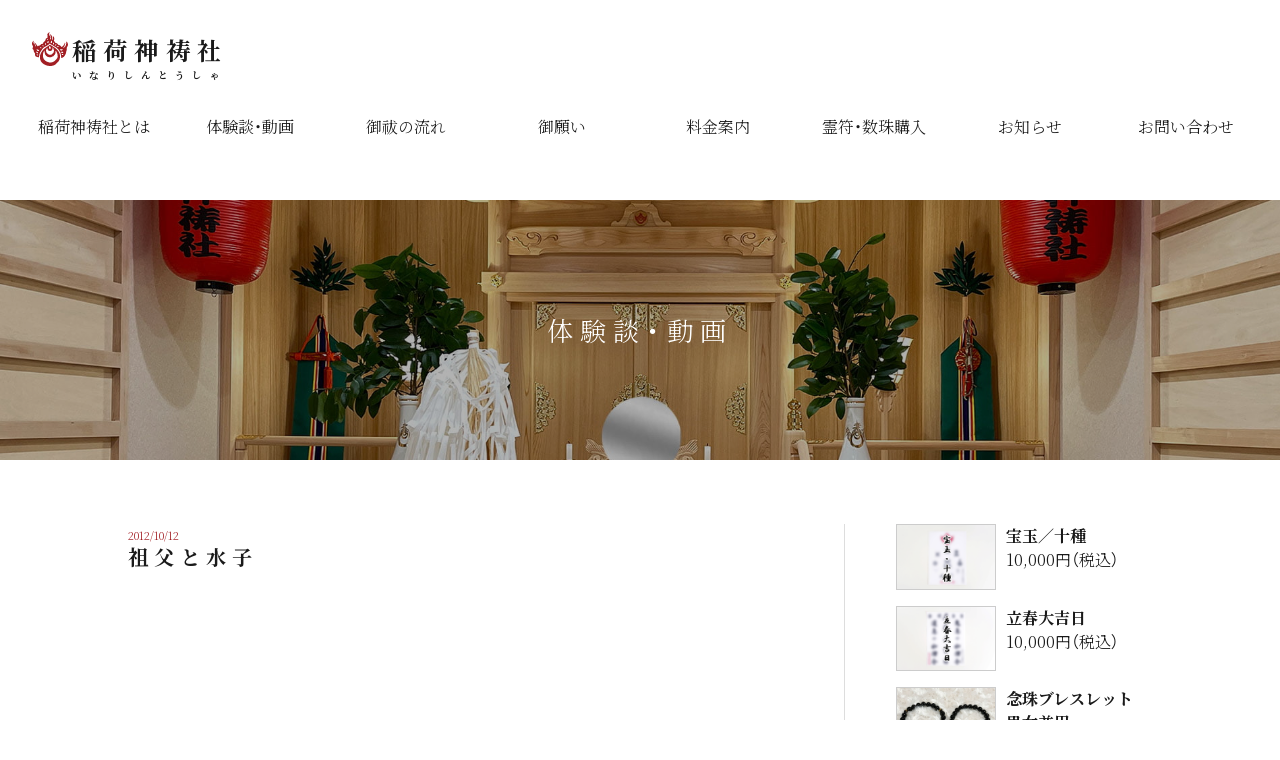

--- FILE ---
content_type: text/html; charset=UTF-8
request_url: https://inarisintou.com/exp/%E7%A5%96%E7%88%B6%E3%81%A8%E6%B0%B4%E5%AD%90_555/
body_size: 11319
content:
<!doctype html>
<html lang="ja">
<head>
<!-- Global site tag (gtag.js) - Google Analytics -->
<script async src="https://www.googletagmanager.com/gtag/js?id=UA-208056587-1"></script>
<script>
  window.dataLayer = window.dataLayer || [];
  function gtag(){dataLayer.push(arguments);}
  gtag('js', new Date());

  gtag('config', 'UA-208056587-1');
</script>
<!-- Global site tag (gtag.js) - Google Ads: 10777190741 -->
<script async src="https://www.googletagmanager.com/gtag/js?id=AW-10777190741"></script>
<script>
  window.dataLayer = window.dataLayer || [];
  function gtag(){dataLayer.push(arguments);}
  gtag('js', new Date());

  gtag('config', 'AW-10777190741');
</script>

<!-- END Global site tag (gtag.js) - Google Ads: 10777190741 -->

  <meta charset="UTF-8">
    <meta name="viewport"
        content="width=device-width, user-scalable=no, initial-scale=1.0, maximum-scale=1.0, minimum-scale=1.0">
  <meta http-equiv="X-UA-Compatible" content="ie=edge">
    <title>祖父と水子 - 稲荷神祷社</title>
　<link rel="canonical" href="https://nightcreepers-official.com/exp/%E7%A5%96%E7%88%B6%E3%81%A8%E6%B0%B4%E5%AD%90_555/" />
      <meta name='robots' content='max-image-preview:large' />
<link rel='dns-prefetch' href='//cdnjs.cloudflare.com' />
<link rel='dns-prefetch' href='//fonts.googleapis.com' />
<link rel="alternate" type="application/rss+xml" title="稲荷神祷社 &raquo; 祖父と水子 のコメントのフィード" href="https://inarisintou.com/exp/%e7%a5%96%e7%88%b6%e3%81%a8%e6%b0%b4%e5%ad%90_555/feed/" />
<link rel="alternate" title="oEmbed (JSON)" type="application/json+oembed" href="https://inarisintou.com/wp-json/oembed/1.0/embed?url=https%3A%2F%2Finarisintou.com%2Fexp%2F%25e7%25a5%2596%25e7%2588%25b6%25e3%2581%25a8%25e6%25b0%25b4%25e5%25ad%2590_555%2F" />
<link rel="alternate" title="oEmbed (XML)" type="text/xml+oembed" href="https://inarisintou.com/wp-json/oembed/1.0/embed?url=https%3A%2F%2Finarisintou.com%2Fexp%2F%25e7%25a5%2596%25e7%2588%25b6%25e3%2581%25a8%25e6%25b0%25b4%25e5%25ad%2590_555%2F&#038;format=xml" />
<style id='wp-img-auto-sizes-contain-inline-css'>
img:is([sizes=auto i],[sizes^="auto," i]){contain-intrinsic-size:3000px 1500px}
/*# sourceURL=wp-img-auto-sizes-contain-inline-css */
</style>
<style id='wp-emoji-styles-inline-css'>

	img.wp-smiley, img.emoji {
		display: inline !important;
		border: none !important;
		box-shadow: none !important;
		height: 1em !important;
		width: 1em !important;
		margin: 0 0.07em !important;
		vertical-align: -0.1em !important;
		background: none !important;
		padding: 0 !important;
	}
/*# sourceURL=wp-emoji-styles-inline-css */
</style>
<style id='wp-block-library-inline-css'>
:root{--wp-block-synced-color:#7a00df;--wp-block-synced-color--rgb:122,0,223;--wp-bound-block-color:var(--wp-block-synced-color);--wp-editor-canvas-background:#ddd;--wp-admin-theme-color:#007cba;--wp-admin-theme-color--rgb:0,124,186;--wp-admin-theme-color-darker-10:#006ba1;--wp-admin-theme-color-darker-10--rgb:0,107,160.5;--wp-admin-theme-color-darker-20:#005a87;--wp-admin-theme-color-darker-20--rgb:0,90,135;--wp-admin-border-width-focus:2px}@media (min-resolution:192dpi){:root{--wp-admin-border-width-focus:1.5px}}.wp-element-button{cursor:pointer}:root .has-very-light-gray-background-color{background-color:#eee}:root .has-very-dark-gray-background-color{background-color:#313131}:root .has-very-light-gray-color{color:#eee}:root .has-very-dark-gray-color{color:#313131}:root .has-vivid-green-cyan-to-vivid-cyan-blue-gradient-background{background:linear-gradient(135deg,#00d084,#0693e3)}:root .has-purple-crush-gradient-background{background:linear-gradient(135deg,#34e2e4,#4721fb 50%,#ab1dfe)}:root .has-hazy-dawn-gradient-background{background:linear-gradient(135deg,#faaca8,#dad0ec)}:root .has-subdued-olive-gradient-background{background:linear-gradient(135deg,#fafae1,#67a671)}:root .has-atomic-cream-gradient-background{background:linear-gradient(135deg,#fdd79a,#004a59)}:root .has-nightshade-gradient-background{background:linear-gradient(135deg,#330968,#31cdcf)}:root .has-midnight-gradient-background{background:linear-gradient(135deg,#020381,#2874fc)}:root{--wp--preset--font-size--normal:16px;--wp--preset--font-size--huge:42px}.has-regular-font-size{font-size:1em}.has-larger-font-size{font-size:2.625em}.has-normal-font-size{font-size:var(--wp--preset--font-size--normal)}.has-huge-font-size{font-size:var(--wp--preset--font-size--huge)}.has-text-align-center{text-align:center}.has-text-align-left{text-align:left}.has-text-align-right{text-align:right}.has-fit-text{white-space:nowrap!important}#end-resizable-editor-section{display:none}.aligncenter{clear:both}.items-justified-left{justify-content:flex-start}.items-justified-center{justify-content:center}.items-justified-right{justify-content:flex-end}.items-justified-space-between{justify-content:space-between}.screen-reader-text{border:0;clip-path:inset(50%);height:1px;margin:-1px;overflow:hidden;padding:0;position:absolute;width:1px;word-wrap:normal!important}.screen-reader-text:focus{background-color:#ddd;clip-path:none;color:#444;display:block;font-size:1em;height:auto;left:5px;line-height:normal;padding:15px 23px 14px;text-decoration:none;top:5px;width:auto;z-index:100000}html :where(.has-border-color){border-style:solid}html :where([style*=border-top-color]){border-top-style:solid}html :where([style*=border-right-color]){border-right-style:solid}html :where([style*=border-bottom-color]){border-bottom-style:solid}html :where([style*=border-left-color]){border-left-style:solid}html :where([style*=border-width]){border-style:solid}html :where([style*=border-top-width]){border-top-style:solid}html :where([style*=border-right-width]){border-right-style:solid}html :where([style*=border-bottom-width]){border-bottom-style:solid}html :where([style*=border-left-width]){border-left-style:solid}html :where(img[class*=wp-image-]){height:auto;max-width:100%}:where(figure){margin:0 0 1em}html :where(.is-position-sticky){--wp-admin--admin-bar--position-offset:var(--wp-admin--admin-bar--height,0px)}@media screen and (max-width:600px){html :where(.is-position-sticky){--wp-admin--admin-bar--position-offset:0px}}

/*# sourceURL=wp-block-library-inline-css */
</style><style id='wp-block-image-inline-css'>
.wp-block-image>a,.wp-block-image>figure>a{display:inline-block}.wp-block-image img{box-sizing:border-box;height:auto;max-width:100%;vertical-align:bottom}@media not (prefers-reduced-motion){.wp-block-image img.hide{visibility:hidden}.wp-block-image img.show{animation:show-content-image .4s}}.wp-block-image[style*=border-radius] img,.wp-block-image[style*=border-radius]>a{border-radius:inherit}.wp-block-image.has-custom-border img{box-sizing:border-box}.wp-block-image.aligncenter{text-align:center}.wp-block-image.alignfull>a,.wp-block-image.alignwide>a{width:100%}.wp-block-image.alignfull img,.wp-block-image.alignwide img{height:auto;width:100%}.wp-block-image .aligncenter,.wp-block-image .alignleft,.wp-block-image .alignright,.wp-block-image.aligncenter,.wp-block-image.alignleft,.wp-block-image.alignright{display:table}.wp-block-image .aligncenter>figcaption,.wp-block-image .alignleft>figcaption,.wp-block-image .alignright>figcaption,.wp-block-image.aligncenter>figcaption,.wp-block-image.alignleft>figcaption,.wp-block-image.alignright>figcaption{caption-side:bottom;display:table-caption}.wp-block-image .alignleft{float:left;margin:.5em 1em .5em 0}.wp-block-image .alignright{float:right;margin:.5em 0 .5em 1em}.wp-block-image .aligncenter{margin-left:auto;margin-right:auto}.wp-block-image :where(figcaption){margin-bottom:1em;margin-top:.5em}.wp-block-image.is-style-circle-mask img{border-radius:9999px}@supports ((-webkit-mask-image:none) or (mask-image:none)) or (-webkit-mask-image:none){.wp-block-image.is-style-circle-mask img{border-radius:0;-webkit-mask-image:url('data:image/svg+xml;utf8,<svg viewBox="0 0 100 100" xmlns="http://www.w3.org/2000/svg"><circle cx="50" cy="50" r="50"/></svg>');mask-image:url('data:image/svg+xml;utf8,<svg viewBox="0 0 100 100" xmlns="http://www.w3.org/2000/svg"><circle cx="50" cy="50" r="50"/></svg>');mask-mode:alpha;-webkit-mask-position:center;mask-position:center;-webkit-mask-repeat:no-repeat;mask-repeat:no-repeat;-webkit-mask-size:contain;mask-size:contain}}:root :where(.wp-block-image.is-style-rounded img,.wp-block-image .is-style-rounded img){border-radius:9999px}.wp-block-image figure{margin:0}.wp-lightbox-container{display:flex;flex-direction:column;position:relative}.wp-lightbox-container img{cursor:zoom-in}.wp-lightbox-container img:hover+button{opacity:1}.wp-lightbox-container button{align-items:center;backdrop-filter:blur(16px) saturate(180%);background-color:#5a5a5a40;border:none;border-radius:4px;cursor:zoom-in;display:flex;height:20px;justify-content:center;opacity:0;padding:0;position:absolute;right:16px;text-align:center;top:16px;width:20px;z-index:100}@media not (prefers-reduced-motion){.wp-lightbox-container button{transition:opacity .2s ease}}.wp-lightbox-container button:focus-visible{outline:3px auto #5a5a5a40;outline:3px auto -webkit-focus-ring-color;outline-offset:3px}.wp-lightbox-container button:hover{cursor:pointer;opacity:1}.wp-lightbox-container button:focus{opacity:1}.wp-lightbox-container button:focus,.wp-lightbox-container button:hover,.wp-lightbox-container button:not(:hover):not(:active):not(.has-background){background-color:#5a5a5a40;border:none}.wp-lightbox-overlay{box-sizing:border-box;cursor:zoom-out;height:100vh;left:0;overflow:hidden;position:fixed;top:0;visibility:hidden;width:100%;z-index:100000}.wp-lightbox-overlay .close-button{align-items:center;cursor:pointer;display:flex;justify-content:center;min-height:40px;min-width:40px;padding:0;position:absolute;right:calc(env(safe-area-inset-right) + 16px);top:calc(env(safe-area-inset-top) + 16px);z-index:5000000}.wp-lightbox-overlay .close-button:focus,.wp-lightbox-overlay .close-button:hover,.wp-lightbox-overlay .close-button:not(:hover):not(:active):not(.has-background){background:none;border:none}.wp-lightbox-overlay .lightbox-image-container{height:var(--wp--lightbox-container-height);left:50%;overflow:hidden;position:absolute;top:50%;transform:translate(-50%,-50%);transform-origin:top left;width:var(--wp--lightbox-container-width);z-index:9999999999}.wp-lightbox-overlay .wp-block-image{align-items:center;box-sizing:border-box;display:flex;height:100%;justify-content:center;margin:0;position:relative;transform-origin:0 0;width:100%;z-index:3000000}.wp-lightbox-overlay .wp-block-image img{height:var(--wp--lightbox-image-height);min-height:var(--wp--lightbox-image-height);min-width:var(--wp--lightbox-image-width);width:var(--wp--lightbox-image-width)}.wp-lightbox-overlay .wp-block-image figcaption{display:none}.wp-lightbox-overlay button{background:none;border:none}.wp-lightbox-overlay .scrim{background-color:#fff;height:100%;opacity:.9;position:absolute;width:100%;z-index:2000000}.wp-lightbox-overlay.active{visibility:visible}@media not (prefers-reduced-motion){.wp-lightbox-overlay.active{animation:turn-on-visibility .25s both}.wp-lightbox-overlay.active img{animation:turn-on-visibility .35s both}.wp-lightbox-overlay.show-closing-animation:not(.active){animation:turn-off-visibility .35s both}.wp-lightbox-overlay.show-closing-animation:not(.active) img{animation:turn-off-visibility .25s both}.wp-lightbox-overlay.zoom.active{animation:none;opacity:1;visibility:visible}.wp-lightbox-overlay.zoom.active .lightbox-image-container{animation:lightbox-zoom-in .4s}.wp-lightbox-overlay.zoom.active .lightbox-image-container img{animation:none}.wp-lightbox-overlay.zoom.active .scrim{animation:turn-on-visibility .4s forwards}.wp-lightbox-overlay.zoom.show-closing-animation:not(.active){animation:none}.wp-lightbox-overlay.zoom.show-closing-animation:not(.active) .lightbox-image-container{animation:lightbox-zoom-out .4s}.wp-lightbox-overlay.zoom.show-closing-animation:not(.active) .lightbox-image-container img{animation:none}.wp-lightbox-overlay.zoom.show-closing-animation:not(.active) .scrim{animation:turn-off-visibility .4s forwards}}@keyframes show-content-image{0%{visibility:hidden}99%{visibility:hidden}to{visibility:visible}}@keyframes turn-on-visibility{0%{opacity:0}to{opacity:1}}@keyframes turn-off-visibility{0%{opacity:1;visibility:visible}99%{opacity:0;visibility:visible}to{opacity:0;visibility:hidden}}@keyframes lightbox-zoom-in{0%{transform:translate(calc((-100vw + var(--wp--lightbox-scrollbar-width))/2 + var(--wp--lightbox-initial-left-position)),calc(-50vh + var(--wp--lightbox-initial-top-position))) scale(var(--wp--lightbox-scale))}to{transform:translate(-50%,-50%) scale(1)}}@keyframes lightbox-zoom-out{0%{transform:translate(-50%,-50%) scale(1);visibility:visible}99%{visibility:visible}to{transform:translate(calc((-100vw + var(--wp--lightbox-scrollbar-width))/2 + var(--wp--lightbox-initial-left-position)),calc(-50vh + var(--wp--lightbox-initial-top-position))) scale(var(--wp--lightbox-scale));visibility:hidden}}
/*# sourceURL=https://inarisintou.com/wp/wp-includes/blocks/image/style.min.css */
</style>
<style id='wp-block-paragraph-inline-css'>
.is-small-text{font-size:.875em}.is-regular-text{font-size:1em}.is-large-text{font-size:2.25em}.is-larger-text{font-size:3em}.has-drop-cap:not(:focus):first-letter{float:left;font-size:8.4em;font-style:normal;font-weight:100;line-height:.68;margin:.05em .1em 0 0;text-transform:uppercase}body.rtl .has-drop-cap:not(:focus):first-letter{float:none;margin-left:.1em}p.has-drop-cap.has-background{overflow:hidden}:root :where(p.has-background){padding:1.25em 2.375em}:where(p.has-text-color:not(.has-link-color)) a{color:inherit}p.has-text-align-left[style*="writing-mode:vertical-lr"],p.has-text-align-right[style*="writing-mode:vertical-rl"]{rotate:180deg}
/*# sourceURL=https://inarisintou.com/wp/wp-includes/blocks/paragraph/style.min.css */
</style>
<style id='global-styles-inline-css'>
:root{--wp--preset--aspect-ratio--square: 1;--wp--preset--aspect-ratio--4-3: 4/3;--wp--preset--aspect-ratio--3-4: 3/4;--wp--preset--aspect-ratio--3-2: 3/2;--wp--preset--aspect-ratio--2-3: 2/3;--wp--preset--aspect-ratio--16-9: 16/9;--wp--preset--aspect-ratio--9-16: 9/16;--wp--preset--color--black: #000000;--wp--preset--color--cyan-bluish-gray: #abb8c3;--wp--preset--color--white: #ffffff;--wp--preset--color--pale-pink: #f78da7;--wp--preset--color--vivid-red: #cf2e2e;--wp--preset--color--luminous-vivid-orange: #ff6900;--wp--preset--color--luminous-vivid-amber: #fcb900;--wp--preset--color--light-green-cyan: #7bdcb5;--wp--preset--color--vivid-green-cyan: #00d084;--wp--preset--color--pale-cyan-blue: #8ed1fc;--wp--preset--color--vivid-cyan-blue: #0693e3;--wp--preset--color--vivid-purple: #9b51e0;--wp--preset--gradient--vivid-cyan-blue-to-vivid-purple: linear-gradient(135deg,rgb(6,147,227) 0%,rgb(155,81,224) 100%);--wp--preset--gradient--light-green-cyan-to-vivid-green-cyan: linear-gradient(135deg,rgb(122,220,180) 0%,rgb(0,208,130) 100%);--wp--preset--gradient--luminous-vivid-amber-to-luminous-vivid-orange: linear-gradient(135deg,rgb(252,185,0) 0%,rgb(255,105,0) 100%);--wp--preset--gradient--luminous-vivid-orange-to-vivid-red: linear-gradient(135deg,rgb(255,105,0) 0%,rgb(207,46,46) 100%);--wp--preset--gradient--very-light-gray-to-cyan-bluish-gray: linear-gradient(135deg,rgb(238,238,238) 0%,rgb(169,184,195) 100%);--wp--preset--gradient--cool-to-warm-spectrum: linear-gradient(135deg,rgb(74,234,220) 0%,rgb(151,120,209) 20%,rgb(207,42,186) 40%,rgb(238,44,130) 60%,rgb(251,105,98) 80%,rgb(254,248,76) 100%);--wp--preset--gradient--blush-light-purple: linear-gradient(135deg,rgb(255,206,236) 0%,rgb(152,150,240) 100%);--wp--preset--gradient--blush-bordeaux: linear-gradient(135deg,rgb(254,205,165) 0%,rgb(254,45,45) 50%,rgb(107,0,62) 100%);--wp--preset--gradient--luminous-dusk: linear-gradient(135deg,rgb(255,203,112) 0%,rgb(199,81,192) 50%,rgb(65,88,208) 100%);--wp--preset--gradient--pale-ocean: linear-gradient(135deg,rgb(255,245,203) 0%,rgb(182,227,212) 50%,rgb(51,167,181) 100%);--wp--preset--gradient--electric-grass: linear-gradient(135deg,rgb(202,248,128) 0%,rgb(113,206,126) 100%);--wp--preset--gradient--midnight: linear-gradient(135deg,rgb(2,3,129) 0%,rgb(40,116,252) 100%);--wp--preset--font-size--small: 13px;--wp--preset--font-size--medium: 20px;--wp--preset--font-size--large: 36px;--wp--preset--font-size--x-large: 42px;--wp--preset--spacing--20: 0.44rem;--wp--preset--spacing--30: 0.67rem;--wp--preset--spacing--40: 1rem;--wp--preset--spacing--50: 1.5rem;--wp--preset--spacing--60: 2.25rem;--wp--preset--spacing--70: 3.38rem;--wp--preset--spacing--80: 5.06rem;--wp--preset--shadow--natural: 6px 6px 9px rgba(0, 0, 0, 0.2);--wp--preset--shadow--deep: 12px 12px 50px rgba(0, 0, 0, 0.4);--wp--preset--shadow--sharp: 6px 6px 0px rgba(0, 0, 0, 0.2);--wp--preset--shadow--outlined: 6px 6px 0px -3px rgb(255, 255, 255), 6px 6px rgb(0, 0, 0);--wp--preset--shadow--crisp: 6px 6px 0px rgb(0, 0, 0);}:where(.is-layout-flex){gap: 0.5em;}:where(.is-layout-grid){gap: 0.5em;}body .is-layout-flex{display: flex;}.is-layout-flex{flex-wrap: wrap;align-items: center;}.is-layout-flex > :is(*, div){margin: 0;}body .is-layout-grid{display: grid;}.is-layout-grid > :is(*, div){margin: 0;}:where(.wp-block-columns.is-layout-flex){gap: 2em;}:where(.wp-block-columns.is-layout-grid){gap: 2em;}:where(.wp-block-post-template.is-layout-flex){gap: 1.25em;}:where(.wp-block-post-template.is-layout-grid){gap: 1.25em;}.has-black-color{color: var(--wp--preset--color--black) !important;}.has-cyan-bluish-gray-color{color: var(--wp--preset--color--cyan-bluish-gray) !important;}.has-white-color{color: var(--wp--preset--color--white) !important;}.has-pale-pink-color{color: var(--wp--preset--color--pale-pink) !important;}.has-vivid-red-color{color: var(--wp--preset--color--vivid-red) !important;}.has-luminous-vivid-orange-color{color: var(--wp--preset--color--luminous-vivid-orange) !important;}.has-luminous-vivid-amber-color{color: var(--wp--preset--color--luminous-vivid-amber) !important;}.has-light-green-cyan-color{color: var(--wp--preset--color--light-green-cyan) !important;}.has-vivid-green-cyan-color{color: var(--wp--preset--color--vivid-green-cyan) !important;}.has-pale-cyan-blue-color{color: var(--wp--preset--color--pale-cyan-blue) !important;}.has-vivid-cyan-blue-color{color: var(--wp--preset--color--vivid-cyan-blue) !important;}.has-vivid-purple-color{color: var(--wp--preset--color--vivid-purple) !important;}.has-black-background-color{background-color: var(--wp--preset--color--black) !important;}.has-cyan-bluish-gray-background-color{background-color: var(--wp--preset--color--cyan-bluish-gray) !important;}.has-white-background-color{background-color: var(--wp--preset--color--white) !important;}.has-pale-pink-background-color{background-color: var(--wp--preset--color--pale-pink) !important;}.has-vivid-red-background-color{background-color: var(--wp--preset--color--vivid-red) !important;}.has-luminous-vivid-orange-background-color{background-color: var(--wp--preset--color--luminous-vivid-orange) !important;}.has-luminous-vivid-amber-background-color{background-color: var(--wp--preset--color--luminous-vivid-amber) !important;}.has-light-green-cyan-background-color{background-color: var(--wp--preset--color--light-green-cyan) !important;}.has-vivid-green-cyan-background-color{background-color: var(--wp--preset--color--vivid-green-cyan) !important;}.has-pale-cyan-blue-background-color{background-color: var(--wp--preset--color--pale-cyan-blue) !important;}.has-vivid-cyan-blue-background-color{background-color: var(--wp--preset--color--vivid-cyan-blue) !important;}.has-vivid-purple-background-color{background-color: var(--wp--preset--color--vivid-purple) !important;}.has-black-border-color{border-color: var(--wp--preset--color--black) !important;}.has-cyan-bluish-gray-border-color{border-color: var(--wp--preset--color--cyan-bluish-gray) !important;}.has-white-border-color{border-color: var(--wp--preset--color--white) !important;}.has-pale-pink-border-color{border-color: var(--wp--preset--color--pale-pink) !important;}.has-vivid-red-border-color{border-color: var(--wp--preset--color--vivid-red) !important;}.has-luminous-vivid-orange-border-color{border-color: var(--wp--preset--color--luminous-vivid-orange) !important;}.has-luminous-vivid-amber-border-color{border-color: var(--wp--preset--color--luminous-vivid-amber) !important;}.has-light-green-cyan-border-color{border-color: var(--wp--preset--color--light-green-cyan) !important;}.has-vivid-green-cyan-border-color{border-color: var(--wp--preset--color--vivid-green-cyan) !important;}.has-pale-cyan-blue-border-color{border-color: var(--wp--preset--color--pale-cyan-blue) !important;}.has-vivid-cyan-blue-border-color{border-color: var(--wp--preset--color--vivid-cyan-blue) !important;}.has-vivid-purple-border-color{border-color: var(--wp--preset--color--vivid-purple) !important;}.has-vivid-cyan-blue-to-vivid-purple-gradient-background{background: var(--wp--preset--gradient--vivid-cyan-blue-to-vivid-purple) !important;}.has-light-green-cyan-to-vivid-green-cyan-gradient-background{background: var(--wp--preset--gradient--light-green-cyan-to-vivid-green-cyan) !important;}.has-luminous-vivid-amber-to-luminous-vivid-orange-gradient-background{background: var(--wp--preset--gradient--luminous-vivid-amber-to-luminous-vivid-orange) !important;}.has-luminous-vivid-orange-to-vivid-red-gradient-background{background: var(--wp--preset--gradient--luminous-vivid-orange-to-vivid-red) !important;}.has-very-light-gray-to-cyan-bluish-gray-gradient-background{background: var(--wp--preset--gradient--very-light-gray-to-cyan-bluish-gray) !important;}.has-cool-to-warm-spectrum-gradient-background{background: var(--wp--preset--gradient--cool-to-warm-spectrum) !important;}.has-blush-light-purple-gradient-background{background: var(--wp--preset--gradient--blush-light-purple) !important;}.has-blush-bordeaux-gradient-background{background: var(--wp--preset--gradient--blush-bordeaux) !important;}.has-luminous-dusk-gradient-background{background: var(--wp--preset--gradient--luminous-dusk) !important;}.has-pale-ocean-gradient-background{background: var(--wp--preset--gradient--pale-ocean) !important;}.has-electric-grass-gradient-background{background: var(--wp--preset--gradient--electric-grass) !important;}.has-midnight-gradient-background{background: var(--wp--preset--gradient--midnight) !important;}.has-small-font-size{font-size: var(--wp--preset--font-size--small) !important;}.has-medium-font-size{font-size: var(--wp--preset--font-size--medium) !important;}.has-large-font-size{font-size: var(--wp--preset--font-size--large) !important;}.has-x-large-font-size{font-size: var(--wp--preset--font-size--x-large) !important;}
/*# sourceURL=global-styles-inline-css */
</style>

<style id='classic-theme-styles-inline-css'>
/*! This file is auto-generated */
.wp-block-button__link{color:#fff;background-color:#32373c;border-radius:9999px;box-shadow:none;text-decoration:none;padding:calc(.667em + 2px) calc(1.333em + 2px);font-size:1.125em}.wp-block-file__button{background:#32373c;color:#fff;text-decoration:none}
/*# sourceURL=/wp-includes/css/classic-themes.min.css */
</style>
<link rel='stylesheet' id='contact-form-7-css' href='https://inarisintou.com/wp/wp-content/plugins/contact-form-7/includes/css/styles.css?ver=6.1.4' media='all' />
<link rel='stylesheet' id='googlefonts-css' href='https://fonts.googleapis.com/css2?family=Noto+Serif+JP:wght@300;700&#038;display=swap' media='all' />
<link rel='stylesheet' id='style-css' href='https://inarisintou.com/wp/wp-content/themes/inarishintou2021/assets/css/style.css?ver=1643791624' media='all' />
<link rel="https://api.w.org/" href="https://inarisintou.com/wp-json/" /><link rel="alternate" title="JSON" type="application/json" href="https://inarisintou.com/wp-json/wp/v2/posts/555" /><link rel="EditURI" type="application/rsd+xml" title="RSD" href="https://inarisintou.com/wp/xmlrpc.php?rsd" />

<link rel="canonical" href="https://inarisintou.com/exp/%e7%a5%96%e7%88%b6%e3%81%a8%e6%b0%b4%e5%ad%90_555/" />
<link rel='shortlink' href='https://inarisintou.com/?p=555' />

  	

</head>
<body class="wp-singular post-template-default single single-post postid-555 single-format-standard wp-theme-inarishintou2021">
<div class="l-wrapper">

  <header class="l-header">
    <div class="l-header__inner">
      <div class="p-header">
          <h1 class="p-header__logo">
            <a href="https://inarisintou.com/">
              <div class="_kanji">
                <span class="mark"><img src="https://inarisintou.com/wp/wp-content/themes/inarishintou2021/assets/images/mark.svg" alt=""></span>
                <span>稲荷神祷社</span>
              </div>
              <small class="_furigana">いなりしんとうしゃ</small>
            </a>
          </h1>
        <ul class="p-header-nav">
          <li class="p-header-nav__item"><a href="https://inarisintou.com/profile/">稲荷神祷社とは</a></li>
          <li class="p-header-nav__item"><a href="https://inarisintou.com/exp/">体験談・動画</a></li>
          <li class="p-header-nav__item"><a href="https://inarisintou.com/flow/">御祓の流れ</a></li>
          <li class="p-header-nav__item"><a href="https://inarisintou.com/info/">御願い</a></li>
          <li class="p-header-nav__item"><a href="https://inarisintou.com/pricing/">料金案内</a></li>
          <li class="p-header-nav__item"><a href="https://inarisintou.com/item/">霊符・数珠購入</a></li>
          <li class="p-header-nav__item"><a href="https://inarisintou.com/news/">お知らせ</a></li>
          <li class="p-header-nav__item"><a href="https://inarisintou.com/contact/">お問い合わせ</a></li>
        </ul>

        <div id="js-menuBtn" class="p-menuBtn">
          <span class="p-menuBtn__line"></span>
          <span class="p-menuBtn__line"></span>
          <span class="p-menuBtn__line"></span>
        </div>
      </div>
    </div>
  </header>
<div class="l-container">
  <div class="p-page__head">
    <h2 class="p-page__title">体験談・動画</h2>
  </div>
  <div class="l-container__inner">
    <main class="l-content">
      <div class="exp__head">
        <time class="exp__date" datetime="">2012/10/12</time>
        <h3 class="c-heading c-heading--lv4">祖父と水子</h3>
      </div>
      <div class="exp__body">
        <div class="exp-movie">
          <!-- <h4 class="p-page__subtitle">動画</h4> -->
                    <div class="youtube"><iframe width="560" height="340" src="https://www.youtube.com/embed/uEgEiNJp5ZE" frameborder="0" allow="accelerometer; autoplay; clipboard-write; encrypted-media; gyroscope; picture-in-picture" allowfullscreen></iframe></div>
        </div>

        
<div class="wp-block-image"><figure class="alignleft size-medium"><img decoding="async" src="https://inarisintou.com/wp/wp-content/uploads/2020/12/20121012a-300x170.png" alt="" class="wp-image-242"/></figure></div>



<p>今回のご相談者様は、<br>特に何という事はないけれど、<br>神社仏閣やパワースポット巡りが好きな男性が<br>今回、当方で御祈祷を受けられるので、<br>一緒にお越し頂き御祈祷とお祓いを受けられました。</p>



<p>御祈祷お祓いの様子は動画にある通りですが、<br>男性の方には霊障はありませんでしたが<br>女性の方が揺れはじめて倒れました。<br>この間も、ご自身の意識はハッキリとあるのですが<br>ご自身の意志とは全く関係なく体が反応します。<br>とりあえず祖父の方が出て来られている事が分かりましたので<br>一旦休憩して、この祖父に関する事を詳しくお伺いします。</p>



<p>&nbsp;お話を伺っている中で、お墓が遠く管理が行き届かないので<br>移すという案がでているが、いろいろな問題から実行するまでに至って無い事に<br>関係していると思いましたので、その事で良いのかの確認と<br>他には何も無いかを確認して全て浄化するために　お祓いに入りました。</p>



<p>お祓いで、長年成仏されていなかった男の子の水子さんが<br>出てこられましたので神上がりの道をつけ成仏させて頂きました。<br>先ほど現れた祖父の方は　お墓の事で皆が悩んでいるが<br>今すぐに出来ない事は分かっているので大丈夫だ。<br>という事を伝えたかったとの事でした。<br>もう　その他には何も憑いていないと教えて頂き　成仏されました。<br>帰ってから水子さんと祖父の方に御供えをして頂く約束をして<br>お祓いは無事終了いたしました。</p>
        <div class="l-block l-block--right">
          <a href="https://inarisintou.com/exp/" class="c-btn">体験談の一覧に戻る</a>
        </div>


      </div>
    </main>
    <aside class="l-sidebar">
    <div class="p-product">
    <ul class="p-product__list">
      <li class="p-product__item">
        <a href="https://inarisintou.com/item/" class="p-product__link">
          <div class="p-product__thumb"><img src="https://inarisintou.com/wp/wp-content/themes/inarishintou2021/assets/images/item/fuda01.gif" alt=""></div>
          <div class="p-product__body">
            <div class="_title">宝玉／十種</div>
            <div class="_price">10,000円（税込）</div>
          </div>
        </a>
      </li>
      <li class="p-product__item">
        <a href="https://inarisintou.com/item/" class="p-product__link">
          <div class="p-product__thumb"><img src="https://inarisintou.com/wp/wp-content/themes/inarishintou2021/assets/images/item/fuda02.gif" alt=""></div>
          <div class="p-product__body">
            <div class="_title">立春大吉日</div>
            <div class="_price">10,000円（税込）</div>
          </div>
        </a>
      </li>
      <li class="p-product__item">
        <a href="https://inarisintou.com/item/" class="p-product__link">
          <div class="p-product__thumb"><img src="https://inarisintou.com/wp/wp-content/themes/inarishintou2021/assets/images/item/jyuzu.jpg" alt=""></div>
          <div class="p-product__body">
            <div class="_title">念珠ブレスレット 男女兼用</div>
            <div class="_price">7,000円（税込）</div>
          </div>
        </a>
      </li>
      <li class="p-product__item">
        <a href="https://inarisintou.com/item/" class="p-product__link">
          <div class="p-product__thumb"><img src="https://inarisintou.com/wp/wp-content/themes/inarishintou2021/assets/images/item/hannya.gif" alt=""></div>
          <div class="p-product__body">
            <div class="_title">写経台紙（般若心経）</div>
            <div class="_price">1,000円（税込）</div>
          </div>
        </a>
      </li>
    </ul>
  </div>
</aside>

  </div>
</div>
<div class="p-cta -pc">
  <div class="p-cta__inner">
    <div class="p-cta__title">御問合せはこちら</div>
    <div class="p-cta__body">
      <a href="https://inarisintou.com/contact/" class="p-cta__btn">フォームからの御問合せ</a>
      <div class="p-cta__telWrap">お電話でのお問い合わせ <a href="tel:08037971467" class="p-cta__tel">080-3797-1467</a></div>
    </div>
  </div>
</div>
<div class="p-cta-sp">
  <a href="https://inarisintou.com/contact/" class="p-cta-sp__link p-cta-sp__link__mail">フォームからの御問合せ</a>
  <a href="tel:08037971467" class="p-cta-sp__link p-cta-sp__link__tel">お電話での御問合せ<br>080-3797-1467</a>
</div>
<footer class="l-footer">
  <div class="l-footer__inner">
    <div class="p-footer">
      <div class="p-footer__brand">
        <div class="p-footer__name"><span class="_logo"><img src="https://inarisintou.com/wp/wp-content/themes/inarishintou2021/assets/images/mark.svg" alt=""></span>稲荷神祷社</div>
        <div class="p-footer__tel">〒652-0032 兵庫県神戸市兵庫区荒田町1丁目17番6号</div>
        <div class="p-footer__tel">080-3797-1467</div>
        <div class="p-footer__tel">info@inarisintou.com</div>
      </div>
      <div class="p-footer__copyright">© Inarishintousha</div>
    </div>
  </div>
</footer>
<div id="js-spnav" class="p-header-spnav">
  <ul class="p-header-spnav__list">
    <li class="p-header-spnav__item"><a href="https://inarisintou.com/profile/" class="p-header-spnav__link">自己紹介</a></li>
    <li class="p-header-spnav__item"><a href="https://inarisintou.com/exp/" class="p-header-spnav__link">体験談・動画</a></li>
    <li class="p-header-spnav__item"><a href="https://inarisintou.com/flow/" class="p-header-spnav__link">御祓の流れ</a></li>
    <li class="p-header-spnav__item"><a href="https://inarisintou.com/info/" class="p-header-spnav__link">御願い</a></li>
    <li class="p-header-spnav__item"><a href="https://inarisintou.com/pricing/" class="p-header-spnav__link">料金案内</a></li>
    <li class="p-header-spnav__item"><a href="https://inarisintou.com/item/" class="p-header-spnav__link">霊符・数珠購入</a></li>
    <li class="p-header-spnav__item"><a href="https://inarisintou.com/news/" class="p-header-spnav__link">お知らせ</a></li>
    <li class="p-header-spnav__item"><a href="https://inarisintou.com/contact/" class="p-header-spnav__link">お問い合わせ</a></li>
  </ul>
  <div class="p-header-spnav__address">
    〒652-0032<br>
    兵庫県神戸市兵庫区荒田町1丁目17番6号<br>
    <table>
      <tr>
        <th>電話番号</th>
        <td><a href="tel:08037971467">080-3797-1467</a><br>
      </tr>
      <tr>
        <th>E-MAIL</th>
        <td><a href="mailto:info@inarisintou.com">info@inarisintou.com</a></td>
      </tr>
    </table>
  </div>
</div>
</div>

<script type="speculationrules">
{"prefetch":[{"source":"document","where":{"and":[{"href_matches":"/*"},{"not":{"href_matches":["/wp/wp-*.php","/wp/wp-admin/*","/wp/wp-content/uploads/*","/wp/wp-content/*","/wp/wp-content/plugins/*","/wp/wp-content/themes/inarishintou2021/*","/*\\?(.+)"]}},{"not":{"selector_matches":"a[rel~=\"nofollow\"]"}},{"not":{"selector_matches":".no-prefetch, .no-prefetch a"}}]},"eagerness":"conservative"}]}
</script>
 <script type="text/javascript">
document.addEventListener( 'wpcf7mailsent', function( event
) {
 location = 'https://inarisintou.com/contact/thanks/';
}, false );
</script>
<script src="https://inarisintou.com/wp/wp-includes/js/dist/hooks.min.js?ver=dd5603f07f9220ed27f1" id="wp-hooks-js"></script>
<script src="https://inarisintou.com/wp/wp-includes/js/dist/i18n.min.js?ver=c26c3dc7bed366793375" id="wp-i18n-js"></script>
<script id="wp-i18n-js-after">
wp.i18n.setLocaleData( { 'text direction\u0004ltr': [ 'ltr' ] } );
//# sourceURL=wp-i18n-js-after
</script>
<script src="https://inarisintou.com/wp/wp-content/plugins/contact-form-7/includes/swv/js/index.js?ver=6.1.4" id="swv-js"></script>
<script id="contact-form-7-js-translations">
( function( domain, translations ) {
	var localeData = translations.locale_data[ domain ] || translations.locale_data.messages;
	localeData[""].domain = domain;
	wp.i18n.setLocaleData( localeData, domain );
} )( "contact-form-7", {"translation-revision-date":"2025-11-30 08:12:23+0000","generator":"GlotPress\/4.0.3","domain":"messages","locale_data":{"messages":{"":{"domain":"messages","plural-forms":"nplurals=1; plural=0;","lang":"ja_JP"},"This contact form is placed in the wrong place.":["\u3053\u306e\u30b3\u30f3\u30bf\u30af\u30c8\u30d5\u30a9\u30fc\u30e0\u306f\u9593\u9055\u3063\u305f\u4f4d\u7f6e\u306b\u7f6e\u304b\u308c\u3066\u3044\u307e\u3059\u3002"],"Error:":["\u30a8\u30e9\u30fc:"]}},"comment":{"reference":"includes\/js\/index.js"}} );
//# sourceURL=contact-form-7-js-translations
</script>
<script id="contact-form-7-js-before">
var wpcf7 = {
    "api": {
        "root": "https:\/\/inarisintou.com\/wp-json\/",
        "namespace": "contact-form-7\/v1"
    }
};
//# sourceURL=contact-form-7-js-before
</script>
<script src="https://inarisintou.com/wp/wp-content/plugins/contact-form-7/includes/js/index.js?ver=6.1.4" id="contact-form-7-js"></script>
<script src="//cdnjs.cloudflare.com/ajax/libs/jquery/3.6.0/jquery.min.js?ver=3.6.0" id="jquery-js"></script>
<script src="https://inarisintou.com/wp/wp-content/themes/inarishintou2021/assets/js/script.js?ver=1635497945" id="base-script-js"></script>
<script id="wp-emoji-settings" type="application/json">
{"baseUrl":"https://s.w.org/images/core/emoji/17.0.2/72x72/","ext":".png","svgUrl":"https://s.w.org/images/core/emoji/17.0.2/svg/","svgExt":".svg","source":{"concatemoji":"https://inarisintou.com/wp/wp-includes/js/wp-emoji-release.min.js?ver=1efc7a962d10b6b62b59a41ce9828cdf"}}
</script>
<script type="module">
/*! This file is auto-generated */
const a=JSON.parse(document.getElementById("wp-emoji-settings").textContent),o=(window._wpemojiSettings=a,"wpEmojiSettingsSupports"),s=["flag","emoji"];function i(e){try{var t={supportTests:e,timestamp:(new Date).valueOf()};sessionStorage.setItem(o,JSON.stringify(t))}catch(e){}}function c(e,t,n){e.clearRect(0,0,e.canvas.width,e.canvas.height),e.fillText(t,0,0);t=new Uint32Array(e.getImageData(0,0,e.canvas.width,e.canvas.height).data);e.clearRect(0,0,e.canvas.width,e.canvas.height),e.fillText(n,0,0);const a=new Uint32Array(e.getImageData(0,0,e.canvas.width,e.canvas.height).data);return t.every((e,t)=>e===a[t])}function p(e,t){e.clearRect(0,0,e.canvas.width,e.canvas.height),e.fillText(t,0,0);var n=e.getImageData(16,16,1,1);for(let e=0;e<n.data.length;e++)if(0!==n.data[e])return!1;return!0}function u(e,t,n,a){switch(t){case"flag":return n(e,"\ud83c\udff3\ufe0f\u200d\u26a7\ufe0f","\ud83c\udff3\ufe0f\u200b\u26a7\ufe0f")?!1:!n(e,"\ud83c\udde8\ud83c\uddf6","\ud83c\udde8\u200b\ud83c\uddf6")&&!n(e,"\ud83c\udff4\udb40\udc67\udb40\udc62\udb40\udc65\udb40\udc6e\udb40\udc67\udb40\udc7f","\ud83c\udff4\u200b\udb40\udc67\u200b\udb40\udc62\u200b\udb40\udc65\u200b\udb40\udc6e\u200b\udb40\udc67\u200b\udb40\udc7f");case"emoji":return!a(e,"\ud83e\u1fac8")}return!1}function f(e,t,n,a){let r;const o=(r="undefined"!=typeof WorkerGlobalScope&&self instanceof WorkerGlobalScope?new OffscreenCanvas(300,150):document.createElement("canvas")).getContext("2d",{willReadFrequently:!0}),s=(o.textBaseline="top",o.font="600 32px Arial",{});return e.forEach(e=>{s[e]=t(o,e,n,a)}),s}function r(e){var t=document.createElement("script");t.src=e,t.defer=!0,document.head.appendChild(t)}a.supports={everything:!0,everythingExceptFlag:!0},new Promise(t=>{let n=function(){try{var e=JSON.parse(sessionStorage.getItem(o));if("object"==typeof e&&"number"==typeof e.timestamp&&(new Date).valueOf()<e.timestamp+604800&&"object"==typeof e.supportTests)return e.supportTests}catch(e){}return null}();if(!n){if("undefined"!=typeof Worker&&"undefined"!=typeof OffscreenCanvas&&"undefined"!=typeof URL&&URL.createObjectURL&&"undefined"!=typeof Blob)try{var e="postMessage("+f.toString()+"("+[JSON.stringify(s),u.toString(),c.toString(),p.toString()].join(",")+"));",a=new Blob([e],{type:"text/javascript"});const r=new Worker(URL.createObjectURL(a),{name:"wpTestEmojiSupports"});return void(r.onmessage=e=>{i(n=e.data),r.terminate(),t(n)})}catch(e){}i(n=f(s,u,c,p))}t(n)}).then(e=>{for(const n in e)a.supports[n]=e[n],a.supports.everything=a.supports.everything&&a.supports[n],"flag"!==n&&(a.supports.everythingExceptFlag=a.supports.everythingExceptFlag&&a.supports[n]);var t;a.supports.everythingExceptFlag=a.supports.everythingExceptFlag&&!a.supports.flag,a.supports.everything||((t=a.source||{}).concatemoji?r(t.concatemoji):t.wpemoji&&t.twemoji&&(r(t.twemoji),r(t.wpemoji)))});
//# sourceURL=https://inarisintou.com/wp/wp-includes/js/wp-emoji-loader.min.js
</script>
</body>
</html>


--- FILE ---
content_type: text/css
request_url: https://inarisintou.com/wp/wp-content/themes/inarishintou2021/assets/css/style.css?ver=1643791624
body_size: 6065
content:
@charset "UTF-8";@import"https://maxcdn.bootstrapcdn.com/font-awesome/4.7.0/css/font-awesome.min.css";@import"https://cdn.jsdelivr.net/npm/yakuhanjp@3.4.1/dist/css/yakuhanjp.min.css";:root{-ms-overflow-style:-ms-autohiding-scrollbar;overflow-y:scroll;-webkit-text-size-adjust:100%}audio:not([controls]){display:none}button{overflow:visible}details{display:block}input[type=number]{width:auto}input[type=search]{-webkit-appearance:textfield}input[type=search]::-webkit-search-cancel-button,input[type=search]::-webkit-search-decoration{-webkit-appearance:none}main{display:block}summary{display:block}pre{overflow:auto}progress{display:inline-block}small{font-size:75%}template{display:none}textarea{overflow:auto}[hidden]{display:none}*,:before,:after{box-sizing:inherit}*{font-size:inherit;line-height:inherit}:before,:after{text-decoration:inherit;vertical-align:inherit}*,:before,:after{border-style:solid;border-width:0}*{margin:0;padding:0}:root{box-sizing:border-box;cursor:default;font:100%/1.5 sans-serif;text-rendering:optimizeLegibility}html{background-color:#FFF;color:#000}audio,canvas,iframe,img,svg,video{vertical-align:middle}button,input,select,textarea{background-color:transparent}button,input,select,textarea{color:inherit;font-family:inherit;font-style:inherit;font-weight:inherit}button,[type=button],[type=date],[type=datetime],[type=datetime-local],[type=email],[type=month],[type=number],[type=password],[type=reset],[type=search],[type=submit],[type=tel],[type=text],[type=time],[type=url],[type=week],select,textarea{min-height:1.5em}code,kbd,pre,samp{font-family:monospace,monospace}nav ol,nav ul{list-style:none}select{-moz-appearance:none;-webkit-appearance:none}select::-ms-expand{display:none}select::-ms-value{color:currentColor}table{border-collapse:collapse;border-spacing:0}textarea{resize:vertical}::selection{background-color:#b3d4fc;color:#4c2b03;text-shadow:none}[aria-busy=true]{cursor:progress}[aria-controls]{cursor:pointer}[aria-disabled]{cursor:default}[hidden][aria-hidden=false]{clip:rect(0 0 0 0);display:inherit;position:absolute}[hidden][aria-hidden=false]:focus{clip:auto}html{width:100%;height:100%;-webkit-font-smoothing:subpixel-antialiased;-moz-osx-font-smoothing:auto;-webkit-tap-highlight-color:transparent}body{background-color:#fff;color:#1a1a1a;font-family:YakuHanJP,Noto Serif JP,serif;font-size:1rem;font-weight:300;font-display:swap;line-height:2;word-break:break-all;width:100%;height:100vh}@supports(-webkit-touch-callout:none){body body{height:-webkit-fill-available}}img{max-width:100%;height:auto;vertical-align:middle}p+p{margin-top:2em}a{transition:.3s}a:hover{opacity:.7}.l-block{margin-top:2rem}.l-block--left{text-align:left}.l-block--center{text-align:center}.l-block--right{text-align:right}.l-container{margin-top:168px}.l-container__inner{display:-ms-flexbox;display:flex;-ms-flex-pack:justify;justify-content:space-between;max-width:1056px;margin:0 auto;padding:16px;margin-bottom:3rem}.l-content{width:70%;padding-right:5%;border-right:1px solid #ddd}.l-footer__inner{max-width:1332px;margin:0 auto;padding:0 1rem}.l-header{position:fixed;width:100%;top:0;left:0;background:#FFF}.l-header__inner{max-width:1332px;margin:0 auto;padding:0 1rem}.l-main{margin-top:168px}.l-sidebar{width:25%}.l-wrapper{position:relative}.c-btn{position:relative;display:inline-block;max-width:100%;padding:.25em 1.5em;background:#000;color:#FFF;border:1px solid transparent;box-shadow:0 3px 6px rgba(0,0,0,.16);border-radius:3px;font-size:.75rem;text-align:center;text-decoration:none;transition:.25s}.c-btn:focus,.c-btn:hover{background:#FFF;border-color:currentColor;color:#000}.c-btn--primary{background-color:#a21f24}.c-btn--primary:focus,.c-btn--primary:hover{border-color:#a21f24;color:#a21f24}.c-btn--rounded{border-radius:.5em}.c-btn--arrowRight{padding-right:2em;padding-left:1.38em}.c-btn--arrowRight:after{position:absolute;top:50%;right:1.38em;transform:translateY(-50%);display:inline-block;line-height:1;font-family:fontAwesome,sans-serif;font-style:normal;font-weight:400;content:"\f105"}.c-heading{position:relative;letter-spacing:.3em}.c-heading--lv1{font-size:1.802rem}.c-heading--lv2{font-size:1.602rem}.c-heading--lv3{font-size:1.424rem}.c-heading--lv4{font-size:1.266rem}.c-heading--lv5{font-size:1.125rem}.c-link{position:relative;font-size:.875rem;text-decoration:none;border-bottom:1px solid #a21f24;color:inherit;display:inline-block}.c-list{list-style:none}.c-list__item{position:relative;padding-left:1em}.c-list__item:before{content:'';position:absolute;top:.8em;left:0;display:block;width:.4em;height:.4em;border-radius:50%;background-color:#a21f24}.c-list__item--asterisk:before{content:'※';top:0;background-color:inherit}.c-table{width:100%;border:1px solid #ddd}.c-table__row:not(:last-child){border-bottom:1px solid #ddd}.c-table__key{padding:1em;text-align:left;background:#f6f6f6}.c-table__value{padding:1em}.p-header{padding:2rem 0 1rem;width:100%}.p-header__logo{-ms-flex-order:1;order:1;margin:0 1rem;font-size:1.5rem;line-height:1.5;letter-spacing:.3em}.p-header__logo>a{text-decoration:none;color:inherit;font-weight:700}.p-header__logo>a>._kanji{display:-ms-flexbox;display:flex;-ms-flex-align:center;align-items:center;line-height:1}.p-header__logo>a>._kanji>.mark{display:block;width:36px;height:36px;margin-right:4px}.p-header__logo>a>._furigana{display:block;font-size:.4em;margin-left:40px}.p-header-nav{display:table;list-style-type:none;width:100%}.p-header-nav--n01{-ms-flex-order:0;order:0}.p-header-nav--n02{-ms-flex-order:2;order:2}.p-header-nav__item{width:calc(100%/8);display:table-cell;text-align:center;vertical-align:middle;letter-spacing:0}.p-header-nav__item>a{display:block;line-height:90px;text-decoration:none;color:inherit}.p-header-spnav{display:none}.p-header-spnav__address{text-align:left;padding:.5rem 1rem;font-size:.875rem;background:#f6f6f6;width:87.5%;margin:1rem auto 0}.p-header-spnav__address table th{vertical-align:top;padding-right:1.5em}.p-logo--sp{display:none}.p-footer{display:-ms-flexbox;display:flex;-ms-flex-pack:justify;justify-content:space-between;-ms-flex-align:end;align-items:flex-end;padding:1.5rem 0;color:#111;letter-spacing:.15em}.p-footer__brand{font-size:.875rem}.p-footer__name{display:-ms-flexbox;display:flex;-ms-flex-align:center;align-items:center;font-size:1.25rem}.p-footer__name>._logo{display:inline-block;width:24px;height:24px;line-height:1;margin-right:.25em}.p-footer__tel:before{content:'|';margin:0 .875rem}.p-footer__copyright{font-size:.75rem}.p-menuBtn{display:none}.p-page__head{position:relative;margin-bottom:3rem;padding:6.5rem 0;background-image:url(../images/mv.jpg);background-size:cover;background-position:50% 50%}.p-page__head:after{content:'';display:block;position:absolute;top:0;left:0;width:100%;height:100%;background-color:rgba(0,0,0,.3)}.p-page__title{position:relative;z-index:1;font-size:1.625rem;font-weight:300;letter-spacing:.28em;text-align:center;color:#FFF}.p-page__subtitle{position:relative;margin-bottom:3rem;font-size:1.25rem;letter-spacing:.2em}.p-page__subtitle:after{display:block;content:'';width:104px;height:2px;margin-top:.5em;background:#a21f24}.p-page-sec{margin-bottom:5rem}.p-page-sec{margin-bottom:5rem}.p-page-sec__title{position:relative;margin-bottom:3rem;font-size:1.75rem;font-weight:300;letter-spacing:.2em}.p-page-sec__title:after{display:block;content:'';width:5rem;height:2px;margin-top:.5em;background:#a21f24}.p-pagination{margin-top:3rem;display:-ms-flexbox;display:flex}.p-pagination__item{display:-ms-flexbox;display:flex;-ms-flex-pack:center;justify-content:center;-ms-flex-align:center;align-items:center;border:1px solid #1a1a1a;text-decoration:none;font-size:.8125rem;width:3em;height:3em;color:#FFF;background-color:#1a1a1a}.p-pagination__item:not(:last-child){margin-right:.5em}.p-pagination__item.is-current{background:#FFF;color:inherit}.p-local-nav{list-style:none;margin-bottom:2rem}.p-local-nav__item{padding:1em 0;border-bottom:1px solid #ddd}.p-local-nav__link{display:block;position:relative;text-decoration:none;color:inherit}.p-local-nav__link:after{position:absolute;top:50%;right:0;transform:translateY(-50%);content:'';display:inline-block;line-height:0;width:24px;height:24px;background-image:url(../images/icon-arrow-right.svg);background-size:cover}.p-local-nav__child{list-style:none;font-size:.875em;padding-left:1em;padding-top:1em}.p-local-nav__childItem{display:-ms-flexbox;display:flex;position:relative}.p-local-nav__childItem:before{content:'-';padding-right:.5em}.p-local-nav__childLink{text-decoration:none;color:inherit}.p-product__list{list-style:none}.p-product__item{margin-bottom:1rem}.p-product__link{display:-ms-flexbox;display:flex;width:100%;text-decoration:none;color:inherit;line-height:1.5}.p-product__thumb{width:100px;border:1px solid #ccc}.p-product__body{width:calc(100% - 100px);padding-left:10px}.p-product__body>._title{font-weight:700}.p-cta{padding:3rem 0;background:#a21f24}.p-cta__inner{max-width:1332px;margin:0 auto;padding:0 1rem}.p-cta__title{font-size:1.25rem;letter-spacing:.2em;color:#FFF;text-align:center}.p-cta__body{margin-top:2rem;text-align:center}.p-cta__btn{width:400px;height:4.5rem;line-height:4.5rem;padding:0 2rem;display:inline-block;background:#fff;color:inherit;font-size:1.25rem;font-weight:700;text-align:center;border-radius:3px;text-decoration:none}.p-cta__telWrap{margin-top:1.5rem;color:#fff;font-size:1.25rem}.p-cta__tel{color:#FFF;text-decoration:none;margin-left:1em}.p-cta-sp{display:none}.p-cta-sp__link{display:block;color:#FFF;text-decoration:none;width:50%;text-align:center;font-size:.875rem}.p-cta-sp__link:first-child{border-right:1px solid #fff}.home-mainv{position:relative;width:100%;height:600px;background-image:url(../images/mv.jpg);background-size:cover;background-position:50% 50%}.home-mainv:after{content:'';display:block;position:absolute;top:0;left:0;width:100%;height:100%;background:rgba(0,0,0,.3)}.home-mainv__inner{position:relative;z-index:1;max-width:1332px;margin:0 auto;padding:0 1rem;display:-ms-flexbox;display:flex;-ms-flex-direction:column;flex-direction:column;-ms-flex-align:center;align-items:center;-ms-flex-pack:center;justify-content:center;width:100%;height:100%}.home-mainv__title{position:relative;z-index:1;line-height:1.5;color:#FFF;text-align:center;font-size:2.5rem;letter-spacing:.2em}.home-mainv__list{display:-ms-flexbox;display:flex;-ms-flex-direction:row-reverse;flex-direction:row-reverse;list-style:none;margin-top:1em}.home-mainv__item{background-color:#a21f24;color:#FFF;font-weight:700;padding:0 1em;margin:0 .5em;font-size:1.125em;letter-spacing:.3em}.home-topics__inner{position:relative;top:-50px;max-width:768px;margin:0 auto;background:#f9efdc;padding:2rem;border:3px solid #a21f24}.home-topics__title>a{color:#a21f24;font-weight:700}.home-lead{background-image:url(../images/bg.jpg);background-size:cover;background-position:50% 50%}.home-lead__inner{max-width:1332px;margin:0 auto;padding:0 1rem;text-align:center;padding-top:2rem;padding-bottom:2rem;border-top:1px solid #ddd;border-bottom:1px solid #ddd}.home-lead__strong{font-weight:700;color:#a21f24}.home-section__inner{max-width:1332px;margin:0 auto;padding:0 1rem;padding:4rem 1rem}.home-section__title{font-size:1.5rem;font-weight:300;line-height:3;letter-spacing:.28em;text-align:center}.home-section__title:after{content:'';display:block;width:1.5rem;height:2px;margin:0 auto;background:#a21f24}.home-section__body{margin-top:6rem}.home-guide{background-image:url(../images/bg02.jpg);background-size:cover;background-position:50% 50%}.home-guide-list{display:-ms-flexbox;display:flex;-ms-flex-wrap:wrap;flex-wrap:wrap;-ms-flex-pack:justify;justify-content:space-between;list-style:none}.home-guide-item{width:30%}.home-guide-item__link{display:-ms-flexbox;display:flex;-ms-flex-align:center;align-items:center;text-decoration:none;color:inherit;border:1px solid #ddd;background:#fff}.home-guide-item__thumb{width:40%}.home-guide-item__thumb>img{width:100%;height:auto}.home-guide-item__title{padding-left:1rem;font-size:1rem;font-weight:300;letter-spacing:.4em;text-align:center}.home-guide-item__footer{padding-top:2rem;text-align:center}.home-item-list{list-style:none;display:-ms-flexbox;display:flex;-ms-flex-wrap:wrap;flex-wrap:wrap;-ms-flex-pack:justify;justify-content:space-between}.home-item-list-item{width:23%;margin-bottom:2%}.home-item-list-item__link{display:block;width:100%;height:100%;color:inherit;text-decoration:none}.home-item-list-item__thumb>img{width:100%;height:auto;border:1px solid #ccc}.home-item-list-item__body{letter-spacing:.2em;font-size:.8125rem}.home-item-list-item__body>._title{font-weight:700}.exp-list{display:-ms-flexbox;display:flex;-ms-flex-wrap:wrap;flex-wrap:wrap;-ms-flex-pack:justify;justify-content:space-between;list-style:none}.exp-item{width:23%;margin-bottom:2%}.exp-item--category{width:30%}.exp-item__link{display:block;width:100%;height:100%;color:inherit;text-decoration:none}.exp-item__date{font-size:.6875rem;letter-spacing:.2em;color:#a21f24}.exp-item__date--small{font-size:.625rem}.exp-item__title{letter-spacing:.2em;font-size:.8125rem}.exp-item__title--small{font-size:.75rem;line-height:1.5}.exp__head{padding-bottom:2rem;line-height:1.25}.exp__date{font-size:.6875rem;color:#a21f24}.exp-movie{margin-top:5rem}.wp-block-gallery{padding:2rem 0}.flow-list{padding-left:1em}.flow-item{position:relative;margin-bottom:2rem}.flow-item:not(:last-child):after{display:block;margin-top:2rem;content:'';width:0;height:0;border-style:solid;border-width:20px 50px 0;border-color:#ccc transparent transparent}.info-list{list-style:none}.info-item{padding:2rem 0;border-bottom:1px solid #ddd}.item-wrap{display:-ms-flexbox;display:flex;-ms-flex-wrap:wrap;flex-wrap:wrap;-ms-flex-pack:justify;justify-content:space-between}.item-thumb{width:45%}.item-thumb>img{width:100%;height:auto}.item-body{width:50%;font-size:.875rem}.item-desc__row{margin-top:1em}.item-desc__key{font-weight:700;background:#f2e1c2;padding:0 1em;display:inline-block;font-size:.75em}.item-price{font-size:.875em}.item-price__num{font-size:1.75em}.item-price__note{margin-left:1em}p.contact{font-weight:700;font-size:18px}.wpcf7-form p{margin-bottom:2em;font-weight:700}.wpcf7-form p .wpcf7-form-control-wrap{display:block;margin-top:.3em}.wpcf7-form em{font-size:.75em;font-weight:700;font-style:normal;color:#FFF;line-height:1;padding:3px 5px;background:#ad0100}.wpcf7-form input[type=text],.wpcf7-form input[type=email],.wpcf7-form input[type=tel],.wpcf7-form input[type=date],.wpcf7-form textarea,.wpcf7-form kbd{display:inline-block;border:1px solid #979797;padding:10px;font-size:16px;width:100%}.wpcf7-form input[type=text]:-ms-input-placeholder,.wpcf7-form input[type=email]:-ms-input-placeholder,.wpcf7-form input[type=tel]:-ms-input-placeholder,.wpcf7-form input[type=date]:-ms-input-placeholder,.wpcf7-form textarea:-ms-input-placeholder,.wpcf7-form kbd:-ms-input-placeholder{color:rgba(0,0,0,.3)}.wpcf7-form input[type=text]::placeholder,.wpcf7-form input[type=email]::placeholder,.wpcf7-form input[type=tel]::placeholder,.wpcf7-form input[type=date]::placeholder,.wpcf7-form textarea::placeholder,.wpcf7-form kbd::placeholder{color:rgba(0,0,0,.3)}.wpcf7-form kbd{padding:8px;margin-top:.5em;border:1px solid #c6c6c6;border:none;background:#f2f2f2;color:#525252;font-weight:400}.wpcf7-form kbd:empty{background:#f7f7f7;color:#a4a4a4}.wpcf7-form kbd:empty:before{content:"未入力"}.wpcf7-form textarea{height:8em}.wpcf7-form input[type=checkbox]{display:none}.wpcf7-form input[type=checkbox]+span{display:inline-block;position:relative;padding-left:10px;margin:0 20px 10px 0;line-height:1.6}.wpcf7-form input[type=checkbox]+span:before{content:"";position:absolute;top:50%;left:-1em;transform:translateY(-50%);display:block;border:1px solid #979797;width:20px;height:20px}.wpcf7-form input[type=checkbox]:checked+span:after{content:"";border:3px solid #858585;border-radius:2px;width:7px;height:13px;border-left:none;border-top:none;position:absolute;top:calc(50% - 5px);left:-1em;transform:rotate(45deg) translateY(-50%)}.wpcf7-form input[type=radio]{display:none}.wpcf7-form input[type=radio]+span{display:inline-block;position:relative;padding-left:10px;margin:0 20px 10px 0;line-height:1.6}.wpcf7-form input[type=radio]+span:before{content:"";position:absolute;top:50%;left:-1em;transform:translateY(-50%);display:block;border:1px solid #979797;width:20px;height:20px;border-radius:50%}.wpcf7-form input[type=radio]:checked+span:after{content:"";background:#979797;border-radius:50%;width:10px;height:10px;position:absolute;top:50%;left:-10px;transform:translateY(-50%)}.wpcf7-form .wpcf7-form-control.item{display:block}.wpcf7-form .wpcf7-form-control.item .wpcf7-list-item{display:block;border-top:1px solid #dadada;margin-left:0;padding:10px 0 10px 15px;min-height:115px;position:relative;background-position:left 40px center;background-size:110px auto;background-repeat:no-repeat}.wpcf7-form .wpcf7-form-control.item .wpcf7-list-item:last-of-type{border-bottom:1px solid #dadada}.wpcf7-form .wpcf7-form-control.item .wpcf7-list-item input[type=checkbox]+span:before{left:0}.wpcf7-form .wpcf7-form-control.item .wpcf7-list-item input[type=checkbox]+span:after{left:0}.wpcf7-form .wpcf7-form-control.item .wpcf7-list-item:after{content:"";display:block;text-align:right;position:absolute;bottom:10px;right:5%}.wpcf7-form .wpcf7-form-control.item .wpcf7-list-item:nth-of-type(1){background-image:url(../images/item/fuda01.gif)}.wpcf7-form .wpcf7-form-control.item .wpcf7-list-item:nth-of-type(1):after{content:"10,000円（税込）"}.wpcf7-form .wpcf7-form-control.item .wpcf7-list-item:nth-of-type(2){background-image:url(../images/item/fuda02.gif)}.wpcf7-form .wpcf7-form-control.item .wpcf7-list-item:nth-of-type(2):after{content:"10,000円（税込）"}.wpcf7-form .wpcf7-form-control.item .wpcf7-list-item:nth-of-type(3){background-image:url(../images/item/jyuzu-m-100.jpg)}.wpcf7-form .wpcf7-form-control.item .wpcf7-list-item:nth-of-type(3):after{content:"7,000円（税込）"}.wpcf7-form .wpcf7-form-control.item .wpcf7-list-item:nth-of-type(4){background-image:url(../images/item/jyuzu-l-100.jpg)}.wpcf7-form .wpcf7-form-control.item .wpcf7-list-item:nth-of-type(4):after{content:"7,000円（税込）"}.wpcf7-form .wpcf7-form-control.item .wpcf7-list-item:nth-of-type(5){background-image:url(../images/item/hannya.gif)}.wpcf7-form .wpcf7-form-control.item .wpcf7-list-item:nth-of-type(5):after{content:"1,000円（税込）"}.wpcf7-form .wpcf7-form-control.item .wpcf7-list-item .wpcf7-list-item-label{display:block;font-weight:700;margin:0 0 0 140px;position:static}.wpcf7-form .btn{margin-top:10px;text-align:center}.wpcf7-form .btn input[type=submit],.wpcf7-form .btn input[type=button]{background:#ad0100;padding:25px 0;width:calc(100% - 4px);text-align:center;font-size:18px;font-weight:700;color:#FFF;display:inline-block}.wpcf7-form .btn.check{display:-ms-flexbox;display:flex;-ms-flex-align:stretch;align-items:stretch;-ms-flex-wrap:wrap;flex-wrap:wrap;-ms-flex-pack:justify;justify-content:space-between;-ms-flex-direction:row;flex-direction:row}.wpcf7-form .btn.check input[type=submit],.wpcf7-form .btn.check input[type=button]{width:calc(50% - 5px);margin:0;padding:15px 0}.wpcf7-form .btn.check .ajax-loader{width:100%}.wpcf7-form .form2{margin-top:50px}.complete p{margin:2em 3%;line-height:1.8}.contact-box{margin:2rem 0;padding:1rem;border:1px solid #a21f24}.news-list{list-style:none}.news-item{padding:1em 0;border-bottom:1px solid #ddd}.news-item__link{text-decoration:none;color:inherit}.news-item__date{font-size:.75em}.sahou-list{list-style:none}.sahou-item{position:relative;margin-bottom:2rem}.sahou-item:not(:last-child):after{display:block;margin-top:2rem;content:'';width:0;height:0;border-style:solid;border-width:20px 50px 0;border-color:#ccc transparent transparent}.sahou-box{padding:2rem;background:#f6f6f6}.sahou-box strong{color:#a21f24}.price-box{padding:2rem;background:#f6f6f6}.pricing-box-title{font-weight:400;font-size:1.125rem;margin-bottom:1em;padding-left:.25em;letter-spacing:.2em;line-height:1.5}.pricing-box-title>strong{position:relative;top:2px;font-size:1.5em;color:#a21f24}.l-header{z-index:2}.youtube{width:100%;height:0;position:relative;padding-top:56.25%;overflow:hidden;margin:15px 0}main .youtube iframe{position:absolute;top:0;left:0;width:100%!important;height:100%!important}@media screen and (max-width:768px){.l-container{margin-top:62px;padding-bottom:58px}.l-container__inner{padding-top:2rem;display:block;background-image:url(../images/bg03.jpg?20211029)}.l-content{width:100%;padding-right:0;border-right:none;border-bottom:1px solid #ddd;margin-bottom:5rem}.l-footer{display:none}.l-sidebar{width:100%}.p-header{-ms-flex-pack:start;justify-content:flex-start;padding:1rem 0}.p-header-nav{display:none}.p-header-spnav{z-index:2;display:none;position:fixed;top:83px;left:0;width:100%;height:calc(100vh - 62px);text-align:center;background:#fff;opacity:0}.p-header-spnav.is-active{display:block;opacity:1}.p-header-spnav__list{width:87.5%;margin:0 auto;list-style:none;border-top:1px solid #e7e7e7}.p-header-spnav__item{font-size:.875rem;line-height:3rem;letter-spacing:.2em;border-bottom:1px solid #e7e7e7}.p-header-spnav__link{display:block;text-decoration:none;color:inherit}.p-logo--pc{display:none}.p-logo--sp{display:block}.p-menuBtn{display:block;position:absolute;top:0;right:0;width:83px;height:83px;text-align:center}.p-menuBtn>span{position:absolute;top:50%;left:50%;transform:translateX(-50%) translateY(-50%);width:24px;height:2px;background:#000;transition:.3s}.p-menuBtn>span:nth-child(1){margin-top:-8px}.p-menuBtn>span:nth-child(2){margin-top:0}.p-menuBtn>span:nth-child(3){margin-top:8px}.p-menuBtn.is-active>span:nth-child(1){transform:translateX(-50%) translateY(-50%) rotate(45deg);margin-top:0}.p-menuBtn.is-active>span:nth-child(2){opacity:0}.p-menuBtn.is-active>span:nth-child(3){transform:translateX(-50%) translateY(-50%) rotate(-45deg);margin-top:0}.p-page__head{padding:3.5rem 0;margin-bottom:0}.p-page-sec__title{font-size:1.25rem}.p-pagination{margin-bottom:2rem}.p-pagination__item{width:2em;height:2em}.p-cta.-pc{display:none}.p-cta__title{font-size:1rem}.p-cta__btn{font-size:1rem;width:100%}.p-cta__telWrap{font-size:1rem}.p-cta-sp{display:-ms-flexbox;display:flex;-ms-flex-align:center;align-items:center;-ms-flex-pack:center;justify-content:center;position:fixed;width:100%;left:0;bottom:0;background:#a21f24;padding:.5rem 0;line-height:1.5}.home-mainv{background-image:url(../images/sp-mv.jpg)}.home-mainv__title{font-size:2rem;line-height:1.5}.home-mainv__item{font-size:1rem;letter-spacing:0;-ms-writing-mode:tb-rl;writing-mode:vertical-rl;display:-ms-flexbox;display:flex;-ms-flex-direction:column;flex-direction:column;-ms-flex-pack:center;justify-content:center;-ms-flex-align:center;align-items:center;padding:1em 0}.home-mainv{height:500px}.home-topics__inner{width:95%}.home-lead__inner{text-align:left}.home-section__inner{padding:3rem 1.5rem}.home-section__body{margin-top:3rem}.home-guide-item{width:100%}.home-guide-item:not(:last-child){margin-bottom:1.5rem}.home-item-list-item{width:48%}.exp-item{width:48%}.item-thumb{width:100%}.item-body{width:100%}}@media screen and (min-width:768px){.wpcf7-form .btn input[type=submit],.wpcf7-form .btn input[type=button]{width:60%;margin:auto 1em;padding:20px;letter-spacing:.2em}}@media screen and (min-width:1025px){.wpcf7-form .form2{width:200%;margin-left:-100%}.wpcf7-form .form2 p{text-align:center}.wpcf7-form .wpcf7-response-output{width:100%;text-align:center}.complete{min-height:700px}.complete p{width:85%;max-width:700px;margin:2em auto;text-align:center;line-height:2.6}}
.c-btn--full {
  width: 100%;
}
.wpcf7-select {
  appearance: auto;
  border: 1px solid #979797;
  height: 2em;
}

.select-container\>.西暦.\<span.class\= {
  display: flex;
  margin-bottom: 2em;
}

.wpcf7-form p {
  margin-bottom: 0;
}

.exp-movie {
  margin-top: 0;
  margin-bottom: 3rem;
}

.wp-block-image .alignleft {
  float: none;
}

.wp-block-image .alignright {
  float: none;
}

.wp-block-image {
  margin: 1em 0;
  width: 100%;
}
.wp-block-image img {
  width: 100%;
}

@media screen and (max-width: 768px) {
  .l-sidebar {
    display: none;
  }
}

.price-imgs {
  display: flex;
  -webkit-flex-wrap: wrap;
      -ms-flex-wrap: wrap;
          flex-wrap: wrap;
      -webkit-justify-content: space-between;
              justify-content: space-between;
  margin-top: 1rem;
  /*margin: 0 auto;*/
}

.price-imgs__item {
  margin-bottom: 1rem;
  width: 48%;
}

@media screen and (max-width: 768px) {
  .price-imgs__item {
    width: 100%;
  }
}


--- FILE ---
content_type: application/javascript
request_url: https://inarisintou.com/wp/wp-content/themes/inarishintou2021/assets/js/script.js?ver=1635497945
body_size: 58
content:
"use strict";$(function(){$(document).on("click","#js-menuBtn",function(){$(this).toggleClass("is-active"),$("#js-spnav").toggleClass("is-active")})});

--- FILE ---
content_type: image/svg+xml
request_url: https://inarisintou.com/wp/wp-content/themes/inarishintou2021/assets/images/mark.svg
body_size: 2070
content:
<svg xmlns="http://www.w3.org/2000/svg" viewBox="0 0 22.39 21.09"><defs><style>.cls-1{fill:#a21f24}</style></defs><g id="レイヤー_2" data-name="レイヤー 2"><g id="レイヤー_1-2" data-name="レイヤー 1"><path class="cls-1" d="M1.55 6.3c.28.34.59.66.85 1s.7 1 1.06 1.44a.25.25 0 00.23.05c.3-.36.73-.36 1.13-.48a.66.66 0 00.33-.18 1.93 1.93 0 011.53-.88.36.36 0 00.24-.25 1 1 0 01.36-.75c.26-.27.56-.49.82-.76A.91.91 0 008.33 5a1.71 1.71 0 011.06-1.4.49.49 0 00.33-.57c-.07-.48-.13-1-.17-1.46a.53.53 0 01.1-.37c.35-.36.73-.75 1.16-1.2v.4a2.14 2.14 0 00.31 2.15 1.64 1.64 0 01.15 1.38 2.57 2.57 0 00-.12.55c0 .21.12.27.29.13a1.1 1.1 0 00.32-.87 6.58 6.58 0 00-.44-2c0-.14-.05-.29-.08-.44s.08 0 .08 0c.41.51 1 .87 1.2 1.54A4.66 4.66 0 0112.6 4c0 .18-.07.36-.06.53s.12.19.19.29c.09-.08.25-.15.27-.24a4.88 4.88 0 00.07-.85c0-.4 0-.8-.07-1.24a1.45 1.45 0 01.68.8 2 2 0 010 1.79c-.18.32-.16.29.11.57a3.7 3.7 0 01.57.83.51.51 0 00.42.31 1.61 1.61 0 011.43 1c0 .09.19.16.3.18a2.76 2.76 0 011.68 1l.06.06c.27.35.3.35.62 0A4.09 4.09 0 0020 7.72c.11-.31.24-.62.36-.92l.12-.25a.88.88 0 01.12.75c-.09.45-.24.88-.36 1.31s-.49.53-.73.8a1.08 1.08 0 00-.16.3c.13 0 .29.06.39 0a2.21 2.21 0 001.07-1A4.5 4.5 0 0021.26 6a1.05 1.05 0 010-.24 1.18 1.18 0 01.18.11 2.57 2.57 0 01.92 2.26 5.78 5.78 0 01-.56 1.22c-.1.23-.25.52-.18.72a2.15 2.15 0 01-.14 1.44 2.66 2.66 0 00-.27 1.15 1.2 1.2 0 01-.15.5 7.59 7.59 0 01-.49 1.17 6.12 6.12 0 01-.79 1 3.07 3.07 0 01-1.27.71 1.55 1.55 0 01-.36.05c0-.43 0-.84-.05-1.24A6.74 6.74 0 0016.59 11a7.06 7.06 0 00-2.07-1.74c-.93-.53-1.84-1.08-2.75-1.63L11 7.12a8.16 8.16 0 01-2.24 1.66 10.83 10.83 0 01-1 .52 3.68 3.68 0 00-1.33 1.21c-.38.56-.78 1.1-1.14 1.67a5.84 5.84 0 00-.78 2.11c-.06.43-.11.85-.18 1.31a3.15 3.15 0 01-1.76-.4c-.69-.34-.69-.94-.66-1.55a.78.78 0 00-.3-.77 1.13 1.13 0 01-.44-1.13A1.14 1.14 0 001 11.2c-.17-.2-.37-.41-.5-.63a1 1 0 010-1 1 1 0 000-.87c-.1-.25-.21-.49-.32-.74a1.68 1.68 0 01.31-2l.66-.66c-.08.34-.15.7-.24 1.01a.9.9 0 00.31.91c.11.08.19.19.29.27a1 1 0 01.44.9.8.8 0 000 .27c.06.11.14.28.23.29s.19-.17.21-.3a1.2 1.2 0 00-.28-.87A6.92 6.92 0 011.6 7a2.86 2.86 0 01-.13-.66zm16 4.23c-.15.69 0 .69.42.89s.93 0 1.2-.53c.09-.17 0-.2-.14-.2l-1-.07zm-14.59 0a1.23 1.23 0 000 .39 2.81 2.81 0 00.26.52.66.66 0 001.14 0 .24.24 0 000-.23c-.2-.12-.36-.21-.53-.21zm8.83-5.15c0 .41-.07.77-.09 1.13 0 .11 0 .3.06.31a.73.73 0 00.49 0c.33-.25.27-.62.18-1s-.43-.4-.67-.48zm-1.27 0A10.58 10.58 0 009.6 6a.39.39 0 000 .63 1.46 1.46 0 00.37.2c.23.08.37 0 .36-.26a1.42 1.42 0 01.15-1s.02-.05.01-.19zm7.56 7.3a2.4 2.4 0 01.28.14.66.66 0 001-.14c.2-.26.16-.38-.16-.42s-.45 0-.67 0c-.41-.06-.41-.07-.42.33zM2.67 12h-.1c0 .21 0 .49.12.64a3.08 3.08 0 00.72.54c.07 0 .25.06.28 0a.58.58 0 00.12-.39c0-.09-.14-.18-.23-.24s-.34-.15-.49-.25a4.58 4.58 0 01-.42-.3zM13 6.39v1a.4.4 0 00.45.33c.18 0 .39-.29.31-.46a5.62 5.62 0 00-.45-.74c-.06-.09-.18-.09-.31-.13zm2.4 2.53c.15.11.27.18.37.27s.21.29.42.17a2.38 2.38 0 00.43-.3v-.18a1.29 1.29 0 00-1.22.04zM8.31 6.79a1 1 0 00-.13 1.07.34.34 0 00.31 0c.11-.08.29-.26.26-.33a5.74 5.74 0 00-.44-.74zm11.16 6.79c-.26 0-.5 0-.73.05a.28.28 0 00-.17.22c0 .14-.08.35.15.4a.63.63 0 00.75-.67zm-16.6.12a.89.89 0 00.94.86c0-.18 0-.43-.13-.51a4.3 4.3 0 00-.81-.35zM15.28 8a.74.74 0 00-1-.07.23.23 0 00-.06.2.52.52 0 00.84 0 1.2 1.2 0 01.22-.13zM4.88 9.57a4.06 4.06 0 00.6.51c.08 0 .26-.06.38-.12a.24.24 0 000-.22.82.82 0 00-.98-.17zm1.44-1.12v.09a3.59 3.59 0 00.68.31c.1 0 .24-.11.35-.18-.06-.09-.1-.23-.18-.27a.89.89 0 00-.85.05zM9.3 5a3 3 0 00.65-.4c.05 0-.07-.28-.12-.43h-.09c-.14.29-.55.36-.44.83z"/><path class="cls-1" d="M4.9 15.86a11 11 0 01.15-1.52 6.58 6.58 0 01.56-1.41 8.71 8.71 0 011.7-2.35 9.65 9.65 0 011.6-1.17c.44-.26.86-.57 1.28-.86s.55-.42.84-.6a.38.38 0 01.34 0l1.77 1.1a11.72 11.72 0 013 2.46 5.46 5.46 0 011.33 3.15 5.27 5.27 0 01-.86 3.35 6.07 6.07 0 01-.83.93 15.56 15.56 0 01-1.49 1.33 2.94 2.94 0 01-1.07.47 7.38 7.38 0 01-2 .31 7.41 7.41 0 01-2.87-.64A6.26 6.26 0 016 18.74a3.91 3.91 0 01-.86-1.68 9.86 9.86 0 01-.24-1.2zm9.67-4.35v.71a2.61 2.61 0 01-.24 1.51A3.64 3.64 0 019 14.94a3.29 3.29 0 01-1.16-2.59 1.44 1.44 0 00-.19-.85c-.06.05-.1.07-.12.11a5.76 5.76 0 00-.75 2.51 6.72 6.72 0 00.13 1.49 3.17 3.17 0 001.34 2.13 6 6 0 002.4 1.07 6.19 6.19 0 001.36 0 3.31 3.31 0 001.9-.77c.43-.37.82-.79 1.24-1.17a2.35 2.35 0 00.79-1.59 5.2 5.2 0 00-.69-3 1.59 1.59 0 00-.68-.77zm-5.13-1.6h-.09l-.35.66a2.48 2.48 0 00.87 3.06 6.94 6.94 0 00.71.38A1.91 1.91 0 0012 14a3.45 3.45 0 001.33-1.24 2.37 2.37 0 00.26-1.76 3.56 3.56 0 00-.76-1.5.45.45 0 00-.06.21c0 .28 0 .56-.07.84a1.59 1.59 0 01-1.84 1.19 1.66 1.66 0 01-1.2-1.21zm2.26 0a1.67 1.67 0 00-.61-1.19h-.21A1.61 1.61 0 0010.6 10a.74.74 0 00.62.52c.27 0 .37-.21.46-.42a.76.76 0 00.02-.23z"/></g></g></svg>